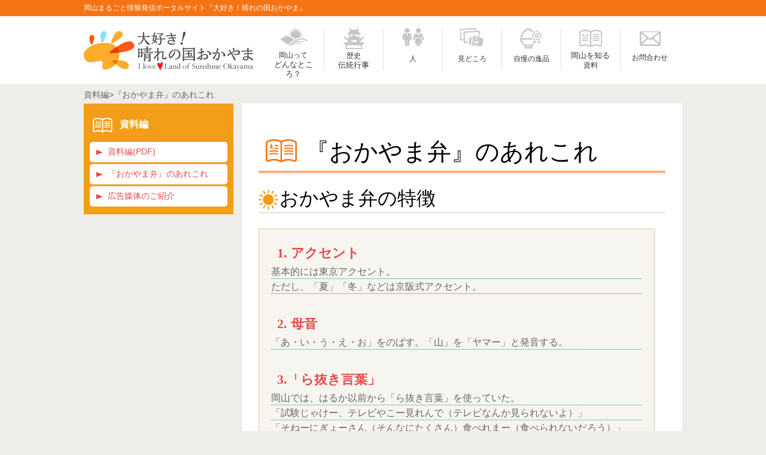

--- FILE ---
content_type: text/html
request_url: https://miryoku-harenokuni-okayama.jp/data/dialect.html
body_size: 4317
content:
<html lang="ja">

<head>
  <meta charset="utf-8">
  <meta name="viewport" content="width=device-width, initial-scale=1.0" />
  <title>大好き！晴れの国おかやま</title>
  <meta name="keywords" content="大好き！晴れの国おかやま, 晴れの国 ポータルサイト, 岡山 ポータルサイト, 岡山, おかやま">
  <meta name="description" content="大好き!晴れの国おかやまのホームページです" />
  <link rel="SHORTCUT ICON" href="../favicon.ico" />
  <link rel="stylesheet" href="../css/meanmenu.css" media="all" />
  <link rel="stylesheet" type="text/css" href="../css/style.css" media="screen,tv" />
  <link rel="stylesheet" type="text/css" href="../css/style.css" media="print" />

  <!-- Google Tag Manager -->
  <script>(function (w, d, s, l, i) {
      w[l] = w[l] || []; w[l].push({
        'gtm.start':
          new Date().getTime(), event: 'gtm.js'
      }); var f = d.getElementsByTagName(s)[0],
        j = d.createElement(s), dl = l != 'dataLayer' ? '&l=' + l : ''; j.async = true; j.src =
          'https://www.googletagmanager.com/gtm.js?id=' + i + dl; f.parentNode.insertBefore(j, f);
    })(window, document, 'script', 'dataLayer', 'GTM-5B3XGQS');</script>
  <!-- End Google Tag Manager -->
  <!-- Global site tag (gtag.js) - Google Analytics -->
  <script async src="https://www.googletagmanager.com/gtag/js?id=UA-46643312-1"></script>
  <script>
    window.dataLayer = window.dataLayer || [];
    function gtag() { dataLayer.push(arguments); }
    gtag('js', new Date());
    gtag('config', 'UA-46643312-1');
  </script>
</head>

<body>
  <!-- Google Tag Manager (noscript) -->
  <noscript><iframe src="https://www.googletagmanager.com/ns.html?id=GTM-5B3XGQS" height="0" width="0"
      style="display:none;visibility:hidden"></iframe></noscript>
  <!-- End Google Tag Manager (noscript) -->
  <div id="header_wp">
    <div class="header_box100">
      <div class="header_box">岡山まるごと情報発信ポータルサイト『大好き！晴れの国おかやま』</div>
    </div>
    <header>
      <nav>
        <div class="drawer">
          <!--- いわゆるロゴ svg を利用------>
          <div id="logo"><img src="../images/logo.png" alt="大好き！晴れの国おかやま" /></div>

          <!-- ハンバーガーメニュー部分-->
          <div class="Toggle">
            <span></span>
            <span></span>
            <span></span>
          </div>
        </div>
        <!-------------- drawer ここまで-->

        <div class="menu">
          <ul>
            <li><a href="../index.html">TOPへ戻る</a></li>
            <li><a href="../summary/index.html">岡山ってどんなところ？</a></li>
            <li><a href="../history/index.html">歴史・伝統行事</a></li>
            <li><a href="../person/index.html">人</a></li>
            <li><a href="../highlight/index.html">見どころ</a></li>
            <li><a href="../vaunt/index.html">自慢の逸品</a></li>
            <li><a href="../data/index.html">資料編</a></li>
            <li><a href="mailto:info@miryoku-harenokuni-okayama.jp">お問い合わせ</a></li>
            <li><a href="../portal/">ポータルサイトTOPへ戻る</a></li>
          </ul>
        </div>
      </nav>
      <h1 id="logo"><a href="../index.html"><img src="../images/logo.png" alt="大好き！晴れの国おかやま" /></a></h1>

      <nav id="fade-in" class="dropmenu">
        <ul>
          <li class="line1"><a href="../summary/index.html">
              岡山って<br />
              <em>どんなところ？</em></a>
            <ul>
              <li><a href="../summary/index.html#s_overview">岡山県の概要</a></li>
              <li><a href="../summary/index.html#s_feature">岡山県の特徴</a></li>
              <li><a href="../summary/index.html#s_symbol">県のシンボル</a></li>
              <li><a href="../summary/index.html#s_index">全国上位の主な指標</a></li>
            </ul>
          </li>

          <li class="line2">
            <div class="2cell"><a href="../history/index.html">歴史<br />
                <em>伝統行事</em></a></div>
            <ul>
              <li><a href="../history/index.html#hs_consists">歴史</a></li>
              <li><a href="../history/index.html#hs_tradition">伝統行事</a></li>
              <li><a href="../history/index.html#hs_treasure">国宝</a></li>
              <li><a href="../history/index.html#hs_heritage">日本遺産</a></li>
            </ul>
          </li>

          <li class="line3"><a href="../person/index.html">人</a>
            <ul>
              <li><a href="../person/index.html#person_index">あっ晴れ岡山人</a>
              <li><a href="../person/index.html#person_more">もっといる！あっ晴れ岡山人</a></li>
            </ul>
          </li>

          <li class="line4"><a href="../highlight/index.html">見どころ</a>
            <ul>
              <li><a href="../highlight/index.html">主な観光スポット</a>
              <li><a href="../highlight/unique.html">ユニークな観光地</a></li>
              <li><a href="../highlight/more.html">もっとある！観光スポット</a></li>
            </ul>
          </li>

          <li class="line5"><a href="../vaunt/index.html">自慢の逸品</a>
            <ul>
              <li><a href="../vaunt/index.html">グルメ</a>
              <li><a href="../vaunt/souvenir.html">特産品・土産</a></li>
            </ul>
          </li>

          <li class="line6"><a href="../data/index.html"><em>岡山を知る</em><br />
              資料</a>
            <ul>
              <li><a href="../data/index.html">資料編</a>
              <li><a href="../data/dialect.html">『おかやま弁』のあれこれ</a></li>
              <li><a href="../data/link.html">広報媒体のご紹介</a>
            </ul>
          </li>

          <li class="line7"><a href="mailto:info@miryoku-harenokuni-okayama.jp">お問合わせ</a></li>
          <li class="sp"><a href="./index.html">TOPへ戻る</a></li>

        </ul>
      </nav>
    </header>
    <!-- header end -->
  </div>
  <!-- header_wp end -->








  <!--   下層ページここから-->
  <div id="data">
    <div class="content_wp">

      <div class="content">
        <div class="breadCrumb">資料編>『おかやま弁』のあれこれ</div>
        <div class="mainContent">
          <h3>『おかやま弁』のあれこれ</h3>

          <section>
            <h4>おかやま弁の特徴</h4>
            <div class="box0tradition">
              <div class="okayamadia">
                <h5>1. アクセント</h5>
                <p>基本的には東京アクセント。<br />
                  ただし、「夏」「冬」などは京阪式アクセント。</p>
              </div>

              <div class="okayamadia">
                <h5>2. 母音</h5>
                <p>「あ・い・う・え・お」をのばす。「山」を「ヤマー」と発音する。</p>
              </div>

              <div class="okayamadia">
                <h5>3.「ら抜き言葉」</h5>
                <p>岡山では、はるか以前から「ら抜き言葉」を使っていた。<br />
                  「試験じゃけー、テレビやこー見れんで（テレビなんか見られないよ）」<br />
                  「そねーにぎょーさん（そんなにたくさん）食べれまー（食べられないだろう）」</p>
              </div>

              <div class="okayamadia">
                <h5>4.「レタス言葉」</h5>
                <p>「書ける」、「読める」、「飲める」という言葉が、<br />

                  岡山弁では「書けれる」、「読めれる」、「飲めれる」となる。</p>
              </div>

              <div class="okayamadia">
                <h5>5. トが抜ける</h5>
                <p>例えば「早く起きようと思った」は、<br />
                  岡山弁では「ハヨーオキヨーオモータ」となる。</p>
              </div>
            </div>
          </section>

          <section>
            <div class="okayamadia2">
              <h4>代表的な「おかやま弁」</h4>
              <p>
                デーレー、ボッケー、モンゲー［すごい］、オエン［だめ］、チバケル［ふざける］、ハシル［傷がピリピリと痛む］、
                エレー［偉いという意味のほか、苦しい、疲れた、変な］、テゴ［手伝い］、ミテル［物が尽きる・なくなる］、イヌル［帰る］、など
              </p>
            </div>

            <img src="../images/kenteihukidasi_2025.png" width="100%" />
            <div class="speace"></div>
            <h6>動画で学ぼう！→ <a href="https://www.youtube.com/watch?v=NdKEHzeaGyk&list=PLE37A4AD8AA54D36B">きっとためになる岡山弁講座</a>
            </h6>
          </section>



        </div> <!-- maincontent end -->

        <div class="subNavi">
          <ul>
            <li>資料編</li>
            <li><a href="index.html">資料編(PDF)</a></li>
            <li><a href="dialect.html">『おかやま弁』のあれこれ</a></li>
            <li><a href="link.html">広告媒体のご紹介</a></li>
          </ul>
        </div>
        <!-- subNavi end -->
      </div>
      <!-- content end -->
    </div>
    <!-- content_wp end -->
  </div>
  <!-- id end -->










  <!--   フッターここから-->
  <footer class="clear">

    <div class="footerbanner">
      <div class="inner">
        <ul class="innerbanner">
          <!-- <li><a href="https://8092-okayama.jp/" target="_blank"><img src="images/banner01.gif" /></a>
              </li>-->
          <li><a href="http://www.miryoku-harenokuni-okayama.jp/momo-ura/" target="_blank"><img
                src="../images/banner02.gif" height="75" /></a></li>
          <li><a href="http://www.pref.okayama.jp/" target="_blank"><img src="../images/banner03.gif" height="75" /></a>
          </li>
          <li><a href="http://www.okayama-ebooks.jp/?page_id=2258" target="_blank"><img
                src="../images/banner04.gif" /></a>
          </li>
          <li><a href="../tatsujin/index.htm" target="_blank"><img src="../images/banner05.gif" height="75" /></a></li>
          <li><a href="http://miryoku-harenokuni-okayama.jp/" target="_blank"><img src="../images/banner06.gif"
                height="75" /></a>
          </li>
          <li><a href="http://miryoku-harenokuni-okayama.jp/portal/" target="_blank"><img src="../images/banner07.gif"
                height="75" /></a>
          </li>
        </ul>
      </div>
    </div>

    <div class="footermap">
      <div class="inner">
        <div class="sitemap">
          <p><a href="../summary/index.html">■岡山ってどんなところ？</a></p>
          <ul class="sitemap1">
            <li><a href="../summary/index.html#s_overview">岡山県の概要</a></li>
            <li><a href="../summary/index.html#s_feature">岡山県の特徴</a></li>
            <li><a href="../summary/index.html#s_symbol">県のシンボル</a></li>
            <li><a href="../summary/index.html#s_index">全国上位の主な指標</a></li>
          </ul>
        </div>

        <div class="sitemap">
          <p><a href="../history/index.html">■歴史・伝統行事</a></p>
          <ul class="sitemap1">
            <li><a href="../history/index.html#hs_consists">歴史</a></li>
            <li><a href="../history/index.html#hs_tradition">伝統行事</a></li>
            <li><a href="../history/index.html#hs_treasure">国宝</a></li>
            <li><a href="../history/index.html#hs_heritage">日本遺産</a></li>

          </ul>
        </div>

        <div class="sitemap">
          <p><a href="../person/index.html">■人</a></p>
          <ul class="sitemap1">
            <li><a href="../person/index.html#person_index">あっ晴れ岡山人</a></li>
            <li><a href="../person/index.html#person_more">もっといる！あっ晴れ岡山人</a></li>
          </ul>
        </div>

        <div class="sitemap">
          <p><a href="../highlight/index.html">■見どころ</a></p>
          <ul class="sitemap1">
            <li><a href="../highlight/index.html">主な観光スポット</a></li>
            <li><a href="../highlight/unique.html">ユニークな観光地</a></li>
            <li><a href="../highlight/more.html">もっとある！観光スポット</a></li>
          </ul>
        </div>

        <div class="sitemap">
          <p><a href="../vaunt/index.html">■自慢の逸品</a></p>
          <ul class="sitemap1">
            <li><a href="../vaunt/index.html">グルメ</a></li>
            <li><a href="../vaunt/souvenir.html">特産品・土産</a></li>
          </ul>
        </div>

        <div class="sitemap">
          <p><a href="../data/index.html">■資料編</a></p>
          <ul class="sitemap1">
            <li><a href="../data/index.html">資料編</a></li>
            <li><a href="../data/dialect.html">『おかやま弁』のあれこれ</a></li>
            <li><a href="../data/link.html">広報媒体のご紹介</a></li>
          </ul>
        </div>

        <div class="sitemap">
          <p><a href="mailto:info@miryoku-harenokuni-okayama.jp">■お問い合わせ</a></p>
          <ul class="sitemap1">
          </ul>
        </div>

      </div>
    </div>


    <div class="inner">
      <div class="credit">
        <p class="copyright">Copyright © <br class="br-sp">2019 大好き！ 晴れの国おかやま <br class="br-sp">All Rights Reserved.
        </p>
      </div>
    </div>
  </footer>
  <!-- footer_wp end -->
  <script>
    (function (i, s, o, g, r, a, m) {
      i['GoogleAnalyticsObject'] = r; i[r] = i[r] || function () {
        (i[r].q = i[r].q || []).push(arguments)
      }, i[r].l = 1 * new Date(); a = s.createElement(o),
        m = s.getElementsByTagName(o)[0]; a.async = 1; a.src = g; m.parentNode.insertBefore(a, m)
    })(window, document, 'script', '//www.google-analytics.com/analytics.js', 'ga');

    ga('create', 'UA-46643312-1', 'miryoku-harenokuni-okayama.jp');
    ga('send', 'pageview');

  </script>
  <script src="https://ajax.googleapis.com/ajax/libs/jquery/3.4.1/jquery.min.js"></script>
  <script>
    $(function () {
      $('.Toggle').click(function () {
        $(this).toggleClass('active');
        $('.menu').toggleClass('open');
      });
    });
  </script>
</body>

</html>

--- FILE ---
content_type: text/css
request_url: https://miryoku-harenokuni-okayama.jp/css/style.css
body_size: 14995
content:
@import "common.css";

#mapCanvas1,
#mapCanvas2,
#mapCanvas3,
#mapCanvas4,
#mapCanvas5 {
	height: 210px;
	width: 210px;
}


body {
	background-color: #EFEDE9;
}

.wht {
	width: 100%;
	display: block;
	background-color: #FFF;
	overflow: hidden;
}

.gray {
	width: 100%;
	display: block;
	background-color: #E8E8E8;
	overflow: hidden;
}

.fotterbanner {
	background-color: #E8E8E8;
	width: 100%;
}

.fottermap {
	background-color: #FFFFFF;
	width: 100%;
}

h4 {
	font-size: 20px;
	font-weight: bold;
	line-height: 20px;
}

h4 em {
	font-size: 16px;
	font-style: normal;
}

.imgRight {
	float: right;
}

.sp {
	display: none;
}

a img {
	border: none;
}

a:hover,
a:active,
a:focus {
	text-decoration: none;
}

a img {
	opacity: 1;
	filter: alpha(opacity=100);
	-ms-filter: "alpha(opacity=100)";
	zoom: 1;
	transition: opacity 0.8s ease;
}

a:hover img,
a:active img,
a:focus img {
	opacity: 0.6;
	filter: alpha(opacity=50);
	-ms-filter: "alpha(opacity=50)";
}

#header_wp {
	width: 100%;
	height: 140px;
	background: #FFF;
}

header {
	width: 1000px;
	height: 90px;
	margin: 0px auto;
	padding: 0px;
	position: relative;
}

.header_box100 {
	background-color: #F57313;
	width: 96%;
	height: 17px;
	padding: 5px 2%;
	color: #FFFFFF;
}

.header_box {
	background-color: #F57313;
	width: 1000px;
	height: 17px;
	font-size: 12px;
	display: block;
	overflow: hidden;
	color: #FFFFFF;
	margin: auto;
	line-height: -moz-block-height;
}

#logo {
	height: 67px;
	width: 252px;
	display: block;
	float: left;
	margin: 25px 0 0;
}

/* ■■■■■■■■■■■*/
nav.dropmenu {
	display: block;
	top: 15px;
	left: 300px;
	position: absolute;
	z-index: 9999;
}

.dropmenu {
	*zoom: 1;
	list-style-type: none;
	margin: 5px auto 30px;
	padding: 0;
}

.dropmenu:before,
.dropmenu:after {
	content: "";
	display: table;
}

.dropmenu:after {
	clear: both;
}

.dropmenu ul {
	background: #fff;
	color: #666;
}

.dropmenu li {
	position: relative;
	width: 87px;
	float: left;
	margin: 0;
	text-align: center;
}

/* メニュー区切り線 */
.dropmenu li.line1+li.line2 {
	border-left: 1px solid #ECDEC8;
	height: 35px;
}

.dropmenu li.line2+li.line3 {
	border-left: 1px solid #ECDEC8;
	height: 35px;
}

.dropmenu li.line3+li.line4 {
	border-left: 1px solid #ECDEC8;
	height: 35px;
}

.dropmenu li.line4+li.line5 {
	border-left: 1px solid #ECDEC8;
	height: 35px;
}

.dropmenu li.line5+li.line6 {
	border-left: 1px solid #ECDEC8;
	height: 35px;
}

.dropmenu li.line6+li.line7 {
	border-left: 1px solid #ECDEC8;
	height: 35px;
}


.dropmenu li.line {
	padding: 0 6px 0 5px;
	text-align: center;
	background-image: url(../images/line.gif);
	background-repeat: no-repeat;
	background-position: right top;
	display: table-cell;
	vertical-align: middle;
}

.dropmenu li.line1 {
	padding: 35px 6px 0 5px;
	text-align: center;
	background-size: 50px;
	background-image: url(../images/menuicon1.png);
	background-repeat: no-repeat;
	background-position: center top;
	display: table-cell;
	vertical-align: middle;
	width: 90px;
}

.dropmenu li.line2 {
	padding: 36px 6px 0 5px;
	text-align: center;
	background-image: url(../images/menuicon2.png);
	background-repeat: no-repeat;
	background-position: center top;
	background-size: 35px;
	display: table-cell;
	vertical-align: middle;
}

.dropmenu li.line3 {
	padding: 36px 6px 0 5px;
	text-align: center;
	background-image: url(../images/menuicon3.png);
	background-repeat: no-repeat;
	background-position: center top;
	background-size: 35px auto;

}

.dropmenu li.line4 {
	padding: 36px 6px 0 5px;
	text-align: center;
	background-image: url(../images/menuicon4.png);
	background-repeat: no-repeat;
	background-position: center top;
	background-size: 40px;
}

.dropmenu li.line5 {
	padding: 36px 6px 0 5px;
	text-align: center;
	background-image: url(../images/menuicon5.png);
	background-repeat: no-repeat;
	background-position: center top;
	background-size: 38px;
}

.dropmenu li.line6 {
	padding: 36px 6px 0 5px;
	text-align: center;
	background-image: url(../images/menuicon6.png);
	background-repeat: no-repeat;
	background-position: center top;
	background-size: 38px;
}

.dropmenu li.line7 {
	padding: 34px 6px 0 5px;
	text-align: center;
	background-image: url(../images/menuicon7.png);
	background-repeat: no-repeat;
	background-position: center top;
	background-size: 35px;
}



.dropmenu li a {
	display: table-cell;
	width: 130px;
	height: 30px;
	vertical-align: middle;
	margin: 0;
	padding: 2px 0;
	background: #fff;
	color: #333;
	font-size: 12px;
	line-height: 16px;
	text-decoration: none;
	border-radius: 6px;
	/* CSS3草案 */
	-webkit-border-radius: 6px;
	/* Safari,Google Chrome用 */
	-moz-border-radius: 6px;
	/* Firefox用 */
}

.dropmenu li ul {
	list-style: none;
	z-index: 9999;
	top: 100%;
	left: 0;
	margin: 0;
	padding: 0;
}

.dropmenu li em {
	font-size: 0.8rem;
}

.dropmenu .cell2 {
	display: table-cell;
	/*height: 74px;*/
	vertical-align: middle;
}

.dropmenu li ul li {
	width: 250px;
}

.dropmenu li ul li:nth-child(1) {
	margin: 22px 0 0;
}

/* 子メニュー*/
.dropmenu li ul li a {
	padding: 8px 8px;
	border-top: 1px solid #fff;
	color: #7C5C43;
	text-align: left;
	border-radius: 0px;
	/* CSS3草案 */
	-webkit-border-radius: 0px;
	/* Safari,Google Chrome用 */
	-moz-border-radius: 0px;
	/* Firefox用 */
	background-color: #EAE6D9;
}

/* 選択時の親メニュー
.dropmenu li:hover>a {}*/

.dropmenu ul li ul li a:hover {
	color: #fff;
	background-color: #f57313;
}

/* ■■■■■*/
#fade-in li ul {
	visibility: hidden;
	opacity: 0;
	transition: 0s;
}

#fade-in li:hover ul {
	visibility: visible;
	opacity: 1;
}

#fade-in li ul li a {
	visibility: hidden;
	opacity: 0;
	transition: .5s;
	width: 200px;
}

#fade-in li:hover ul li a {
	visibility: visible;
	opacity: 1;
}

/* ■■■■■■■■■■■*/
#visual_wp {
	width: 100%;
	height: 564px;
}

.visual {
	display: block;
	width: 1000px;
	margin: 0 auto;
	overflow: hidden;
}

.content_wp {
	width: 100%;
	display: block;
	overflow: hidden;
}

.content {
	width: 1000px;
	margin: 0 auto 60px;
	padding: 0px;
	display: block;
	overflow: hidden;
}

#top .content {
	width: 1000px;
	margin: 70px auto;
	padding: 0px;
	display: block;
	overflow: hidden;
}

#top .content h3 {
	margin: 0 0 50px;
	text-align: center;
	height: 50px;
}

#top .content h3 img {
	vertical-align: text-bottom;
}

#top .content h3 em {
	font-size: 18px;
	font-style: normal;
	line-height: 18px;
	font-weight: normal;
	color: #f46a13;
	padding: 0 0 0 20px;
}



.content-wp.clr {
	width: 100%;
	display: block;
	background-color: #E6E1CE;
	overflow: hidden;
}

.content-wp.clr .content {
	width: 960px;
	margin: 50px auto;
	padding: 0px;
	display: block;
	overflow: hidden;
}

.content .main {
	width: 573px;
	margin: 60px 0px 60px 52px;
	padding: 0px;
	display: block;
	float: left;
}

.content .main p {
	width: 573px;
	display: block;
	float: left;
}

.content .sub {
	width: 228px;
	margin: 60px 52px 60px 0px;
	padding: 0px;
	display: block;
	float: right;
	overflow: hidden;
}

ul.support {
	margin: 0px auto;
	display: block;
	width: 860px;
}

ul.support li img {
	width: 100%;
}

ul.support li {
	width: 160px;
	margin: 0 15px 0 0;
	display: block;
	float: left;
	text-align: center;
}

ul.support li:nth-child(5) {
	margin: 0;
}

ul.support li h4 {
	height: 74px;
}

ul.support li h4 .line1 {
	line-height: 74px;
	vertical-align: middle;
}

.support li div {
	height: 74px;
	text-align: center;
}

.support li div span {
	display: block;
	margin-top: 20px;
	height: 74px;
	text-align: center;
}

ul.support li p {
	text-align: left;
}


#news {
	width: 450px;
	height: 265px;
	overflow: hidden;
	margin: 0 15px;
	padding: 0px;
	display: block;
	float: left;
	background-color: #fff;
}

#news .title {
	width: 430px;
	height: 40px;
	line-height: 40px;
	font-size: 18px;
	font-weight: bold;
	letter-spacing: 0.2em;
	margin: 0 0 7px;
	padding-left: 20px;
	display: block;
	float: left;
	background-color: #ff8042;
	color: #FFF;
}

#news .title h4 {
	line-height: 40px;
	font-size: 18px;
	font-weight: bold;
	letter-spacing: 0.2em;
	display: block;
	float: left;
	color: #FFF;
}

#news .title a span.list {
	width: 70px;
	height: 24px;
	color: #FFF;
	font-size: 14px;
	font-weight: normal;
	line-height: 24px;
	letter-spacing: 0.2em;
	text-decoration: none;
	border: 1px solid #fff;
	overflow: hidden;
	margin: 8px 10px;
	padding-left: 35px;
	display: inline;
	float: right;
	background-color: #ff8042;
	background-image: url(../images/iconNext.png);
	background-repeat: no-repeat;
	background-position: 20px;
}

#news .iconNews {
	float: left;
	display: block;
	background-image: url(../images/iconNews01.gif);
	background-repeat: no-repeat;
	background-position: left 28px;
}

#news .iconNews .day {
	margin: 0px 7px 0 0;
	float: left;
	display: block;
	width: 90px;
	font-size: 14px;
}

#news .iconNews p {
	float: left;
	display: block;
	width: 318px;
	line-height: 22px;
}

#news li {
	border-bottom: 1px solid #666;
	margin-bottom: -1px;
	overflow: hidden;
	padding: 5px 0;
	margin: 0 0 0 10px;
}

#event {
	width: 450px;
	height: 265px;
	margin: 0 10px;
	padding: 0px;
	display: block;
	float: left;
	position: relative;
}

#event img {
	width: 450px;
	height: 265px;
	margin: 0px;
	padding: 0px;
	display: block;
	position: absolute;
	z-index: 9;
}

#event .title {
	width: 430px;
	height: 48px;
	margin: 197px 0 0;
	padding: 10px;
	display: block;
	float: left;
	position: absolute;
	z-index: 999;
	color: #FFF;
	background-color: rgba(0, 0, 0, 0.45);
}

#event .title h4 {
	width: 120px;
	height: 48px;
	font-size: 18px;
	font-weight: bold;
	color: #FFF;
	float: left;
	border-right: 1px solid #fff;
	margin-right: -1px;
	overflow: hidden;
}

#event .title p {
	width: 300px;
	font-size: 14px;
	line-height: 17px;
	color: #FFF;
	float: left;
	margin: 0 0 0 10px;
}

#event .detail a {
	width: 70px;
	height: 24px;
	color: #FFF;
	font-size: 14px;
	font-weight: normal;
	line-height: 24px;
	letter-spacing: 0.2em;
	text-decoration: none;
	border: 1px solid #fff;
	overflow: hidden;
	margin: 8px 10px 0 330px;
	padding-left: 35px;
	display: inline;
	background-color: rgba(0, 0, 0, 0.45);
	background-image: url(../images/iconNext.png);
	background-repeat: no-repeat;
	background-position: 20px;
	z-index: 999;
	position: absolute;
}


/* ■■■■■■■■■■■■■■■■■ */
#top .useful {
	overflow: hidden;
}

#top .useful .box {
	width: 286px;
	margin: 0px 20px;
	padding: 0px;
	display: block;
	text-align: center;
	float: left;
}

#top .useful h4 {
	font-family: "ＭＳ Ｐ明朝", "MS PMincho", "ヒラギノ明朝 Pro W3", "Hiragino Mincho Pro", serif;
	font-size: 18px;
	margin: 0px 0px 20px;
	padding: 0px;
	text-align: left;
	display: block;
}

#top .topimgdetail {
	text-align: left;
	float: left;
}

#top .useful .box img {
	margin: 0px auto 10px;
	padding: 0px;
	display: block;
}

#top .useful p {
	margin: 0px;
	padding: 0px;
	text-align: left;
	display: block;
}


/* ■■■■■■■■■■■■■■■■■ */
.contact a {
	width: 630px;
	margin: 0px auto;
	padding: 10px;
	text-align: center;
	display: block;
	background-color: #F56B14;
	color: #FFF;
	font-size: 16px;
	font-weight: bold;
	line-height: 22px;
	text-decoration: none;
}


/* ■■■■■■■■■■■■■■■■■ */
footer {
	width: 100%;
	background: #f57313;
	overflow: hidden;
	display: block;
	margin-top: 100px;
}

footer .inner {
	width: 1000px;
	margin: 0px auto;
	padding: 0px;
	display: block;
	font-size: 14px;
	font-style: normal;
	line-height: 20px;
	font-weight: normal;
	overflow: hidden;
}

footer .innerbanner {
	margin-top: 5px;
}

footer .innerbanner li {
	margin: 5px;
	display: block;
	overflow: hidden;
	float: left;
}

.footerNavi {
	padding: 20px 0 20px;
	border-bottom: 1px solid #fff;
	overflow: hidden;
}

.footerbanner {
	width: 100%;
	height: 200px;
	background-color: #eee;
	padding: 20px 0 20px;
	border-bottom: 1px solid #fff;
	overflow: hidden;
	display: block;
}

.footermap {
	width: 100%;
	min-height: 250px;
	background-color: #FFFFFF;
	padding: 20px 0 20px;
	border-bottom: 1px solid #fff;
	overflow: hidden;
	color: #000000;
}

.footermap .sitemap {
	margin: 10px 10px 10px 0;
	display: block;
	overflow: hidden;
	float: left;
	width: 190px;
	height: 130px;
	font-size: 12px;
	color: #000000;
}

.footermap .sitemap1 {
	list-style-position: outside;
	list-style-type: square;
	padding-left: 20px;
	font-size: 10px;
	color: #000000;
}

.footermap .sitemap a {
	color: #000000;
}

.footermap .sitemap1 a {
	color: #000000;
}

.footerNavi ul li {
	margin: 0 25px 0 0;
	display: inline;
	overflow: hidden;
}

footer .credit {
	padding: 20px 0 20px;
	margin: 0;
	display: block;
	overflow: hidden;
	text-align: center;
	color: #FFFFFF;
}

footer .credit img {
	margin: 0 25px 0 0;
	display: block;
	float: left;
}

.copyright {
	margin-bottom: 45px;
}

footer a {
	color: #000;
	text-decoration: none;
}

footer a:link {
	color: #000;
	text-decoration: none;
}

footer a:visited {
	color: #FFFFFF;
	text-decoration: underline;
}

footer a:hover {
	color: #A7BFD1;
	text-decoration: underline;
}




/* ■■■■■■■■■■■■■■■■■ */
.contentHeader-wp {
	margin: 0;
	padding: 0;
	height: 250px;
	display: block;
	overflow: hidden;
	background-color: #004B7D;
}

.contentHeader {
	margin: 0px 0px 3px 0px;
	padding: 0px;
	height: 200px;
	background-color: #999;
}

.breadCrumb {
	display: block;
	font-size: 14px;
	margin: 10px 0 5px;
	text-align: left;
	width: 950px;
	z-index: 1000;
}

.mainContent {
	width: 680px;
	float: right;
	text-align: left;
	display: block;
	overflow: hidden;
	background-color: #fff;
	padding: 45px 28px 0px;
}

/* はれ▼ヘッドライン一覧 */
.mainContent h3 {
	font-family: "ＭＳ Ｐ明朝", "MS PMincho", "ヒラギノ明朝 Pro W3", "Hiragino Mincho Pro", serif;
	text-align: left;
	display: block;
	padding: 20px 0 15px 78px;
	font-size: 40px;
	line-height: 32px;
	font-weight: normal;
	color: #000;
	margin-bottom: 18px;
	border-bottom-width: 4px;
	border-bottom-style: solid;
	border-bottom-color: #FFAC80;
	background-image: url(../images/hlicon01.png);
	background-repeat: no-repeat;
	background-position: left;
	background-size: 76px;
}

#summry .mainContent h3 {
	background-image: url(../images/hlicon01.png);
	background-position: left;
	background-size: 76px;
}

#history .mainContent h3 {
	background-image: url(../images/hlicon02.png);
	background-position: 10px;
	background-size: 50px;
}

#person .mainContent h3 {
	background-image: url(../images/hlicon03.png);
	background-position: 14px;
	background-size: 52px;
}

#highlight .mainContent h3 {
	background-image: url(../images/hlicon04.png);
	background-position: 8px;
	background-size: 64px;
}

#hlmore .mainContent h3,
#hlmore .mainContent h3,
#hlunique .mainContent h3 {
	background-image: url(../images/hlicon04.png);
	background-position: 8px;
	background-size: 64px;
}

#vaunt .mainContent h3 {
	background-image: url(../images/hlicon05.png);
	background-position: 16px;
	background-size: 54px;
}

#datapdf .mainContent h3,
#data .mainContent h3 {
	background-image: url(../images/hlicon06.png);
	background-position: 12px;
	background-size: 52px;
}


.mainContent h4 {
	font-family: "ＭＳ Ｐ明朝", "MS PMincho", "ヒラギノ明朝 Pro W3", "Hiragino Mincho Pro", serif;
	text-align: left;
	display: block;
	padding: 0 0 0 35px;
	font-size: 32px;
	line-height: 48px;
	font-weight: normal;
	color: #000;
	margin-bottom: 26px;
	overflow: hidden;
	border-bottom-width: 1px;
	border-bottom-style: solid;
	border-bottom-color: #ccc;
	background-image: url(../images/hlicon.png);
	background-repeat: no-repeat;
	background-position: left 10px;
}

.mainContent h5 {
	font-family: "ＭＳ Ｐ明朝", "MS PMincho", "ヒラギノ明朝 Pro W3", "Hiragino Mincho Pro", serif;
	text-align: left;
	display: block;
	padding: 0;
	font-size: 22px;
	line-height: 20px;
	font-weight: bold;
	color: #E64A4B;
	margin-bottom: 28px;
	overflow: hidden;
	padding-left: 10px;
}

.mainContent h6 {
	font-family: "ＭＳ Ｐ明朝", "MS PMincho", "ヒラギノ明朝 Pro W3", "Hiragino Mincho Pro", serif;
	text-align: left;
	display: block;
	padding: 0;
	font-size: 18px;
	line-height: 20px;
	font-weight: bold;
	color: #ff8042;
	margin-bottom: 16px;
	overflow: hidden;
	padding-left: 10px;
}

section {
	width: 680px;
	overflow: hidden;
	margin-bottom: 60px;
}


section p {
	margin: 0;
	padding: 0;
	display: block;
}

ul.consultation {
	margin: 26px 0;
	padding: 0;
	display: block;
}

.consultation li em {
	color: #ff8042;
	font-weight: bold;

}



/* サブナビ */
.subNavi {
	width: 230px;
	padding: 10px;
	float: left;
	display: block;
	overflow: hidden;
	background-color: #F29E19;
}

.subNavi li a {
	background-image: url("../images/sabnavi01.png");
	background-position: 10px;
	background-repeat: no-repeat;
	width: 200px;
	padding: 8px 0 8px 30px;
	margin: 3px 0;
	color: #E64A4B;
	background-color: #FFF;
	cursor: pointer;
	font-style: bold;
	text-decoration: none;
	overflow: hidden;
	display: block;
	border-radius: 5px;
	font-size: 14px;
}

.subNavi li a:hover {
	background-color: #92E1FC;
	color: #FFFFFF;
}

.subNavi li:nth-child(1) {
	background-image: url("../images/sabnavi02.png");
	background-position: 5px;
	background-repeat: no-repeat;
	background-color: #F29E19;
	padding: 15px 0 15px 50px;
	width: 180px;
	color: #FFF;
	font-weight: bold;
	font-size: 16px;
}

/* はれ▼サブナビのカテゴリアイコン */
#summry .subNavi li:nth-child(1) {
	background-image: url("../images/sabnavi02.png");
	background-position: 5px;
}

#history .subNavi li:nth-child(1) {
	background-image: url("../images/sabnavi03.png");
	background-position: 10px;
}

#person .subNavi li:nth-child(1) {
	background-image: url("../images/sabnavi04.png");
	background-position: 10px;
}

#highlight .subNavi li:nth-child(1),
#hlmore .subNavi li:nth-child(1),
#hlunique .subNavi li:nth-child(1) {
	background-image: url("../images/sabnavi05.png");
	background-position: 10px;
}


#vaunt .subNavi li:nth-child(1) {
	background-image: url("../images/sabnavi06.png");
	background-position: 10px;
	background-size: 28px;
}

#datapdf .subNavi li:nth-child(1),
#data .subNavi li:nth-child(1) {
	background-image: url("../images/sabnavi07.png");
	background-position: 5px;
}

.subNavi li:nth-child(1) em {
	font-size: 14px;
	font-weight: bold;
}


h6 {
	font-size: 18px;
	font-weight: bold;
}



/* メンバー紹介のメッセージボックス */
#member .box {
	width: 656px;
	background-color: #E8F4D9;
	border: 4px solid #8CC63F;
	margin-top: 10px;
}

#member .box h6 {
	font-size: 16px;
	font-weight: bold;
	margin: 24px 0 0 26px;
	line-height: 26px;
}

#member .box p {
	font-size: 14px;
	margin: 0 24px 26px;
}

/* メンバー担当、電話枠 */
.w_50p {
	width: 48%;
	float: left;
}


/* メンバー担当、電話枠が長いときの電話枠 */
.w_70p {
	width: 70%;
	float: left;
}


/* メンバー担当、電話枠が長いときの電話枠 */
.w_30p {
	width: 30%;
	float: left;
}



/* メンバー紹介ページ表 */
#member th {
	font-weight: normal;
	font-size: 14px;
}

#member td {
	font-weight: normal;
}



/* がんばる補助金の囲み枠 赤 */
#fight .boxRed {
	width: 656px;
	background-color: #FFEADF;
	border: 4px solid #FF8042;
	margin-top: 10px;
}

#fight .boxRed p {
	font-size: 14px;
	margin: 22px 24px;
	text-align: center;
}

.w_12p {
	width: 12%;
	float: left;
}

.w_88p {
	width: 88%;
	float: left;
}


/* がんばる補助金ページアイコンリスト */
#member .mainContent ul {
	width: 100%;
	overflow: hidden;
	display: block;
	font-size: 12px;
	margin-bottom: 20px;
}


#member .icons li {
	float: left;
	width: 322px;
	margin: 10px 10px 0 0;
}

#member .icons li:nth-child(2n) {
	margin-right: 0;
}


#member .icons li em {
	width: 270px;
	float: right;
	height: 100px;
	vertical-align: middle;

}


/* がんばる補助金ページ図表 */

.table.fixed table {
	table-layout: fixed;
}

.table table .title td {
	color: #4D4D4D;
	padding: 15px 0;
	text-align: center;
}

.table table td {
	padding: 0.8em;
	text-align: center;
	font-size: 16px;
}

.table table {
	border-collapse: separate;
	border-spacing: 3px;
	width: 100%;
}

table {
	border-collapse: collapse;
	border-spacing: 0;
	width: 100%;
}

.w55p {
	width: 53%;
	display: table-cell;
	text-align: center;
}

.w15p {
	width: 15%;
	display: table-cell;
}

th {
	width: 32%;
}

td em {
	color: #F03;
}

td strong {
	font-size: 16px;
}

th span {
	font-size: 14px;
}

.title td,
.title th {
	font-weight: bold;
}

/* リスト交互に色変え */
tr:nth-child(2n+1) {
	background: #F4F0EB;
}

tr:nth-child(2n) {
	background: #FFFDF9;
}

#fight .table table td:nth-child(2) {
	text-align: center;
}

#fight .table table td:nth-child(2n) {
	text-align: left;
}

td,
th {
	padding: 0;
}


/* がんばる補助金ページボタン */
#fight ul.support {
	width: 100%;
	margin: 20px 0px 0;
	overflow: hidden;
	display: block;
	text-align: center;
}

#fight .box:nth-child(3n) {
	margin-right: 0;
}

#fight ul.support li {
	display: block;
	float: left;
	margin: 0 2px 10px 0;
	text-align: center;
	width: 130px;
}

#fight .support li:nth-child(5n) {
	margin-right: 0;
}

#fight .support li div {
	height: 60px;
	width: 120px;
}

#fight ul.support li h5 {
	margin: 10px 0 0;
	text-align: center;
}

#fight ul.support li h5 em {
	font-size: 0.8rem;
}

#fight ul.support li img {
	cursor: pointer;
}


#fight h6 {
	vertical-align: middle;
}

#fight h6 img {
	vertical-align: middle;
	margin-right: 5px;

}

#fight .caution {
	background-image: url(../images/iconCaution.png);
	background-position: left;
	background-repeat: no-repeat;
	padding-left: 23px;

}

/* メールフォーム枠 */
.form_tbl_outer {
	background: #fff none repeat scroll 0 0;
	margin: 16px 0;
}

.contact_form_outer {
	font-size: 16px;
}

input[name="name"],
input[name="kana"] {
	width: 200px;
}

input[name="email"] {
	width: 80%;
}

textarea[name="content"] {
	width: 90%;
}

input[name="adress"] {
	width: 90%;
}


input[type="submit"] {
	property: value;
}

/* ボタン */
.btn_to_submit_back {
	color: #7DB132;
	padding-top: 10px;
	text-align: center;
	margin: 0 auto 50px;
}

button,
input,
optgroup,
select,
textarea {
	color: inherit;
	font: inherit;
	margin: 0;
	padding: 0.2em;
}

.submit {
	border: 2px solid #DDD;
	background: #FFFFFF;
	border: 1px solid #7DB132;
	padding: 8px 18px;
	cursor: pointer;

}

/* 入力フォーム */

th {
	text-align: left;
	padding-left: 10px;
}

.form_tbl th {
	font-weight: normal;
	vertical-align: top;
	width: 240px;
}

.form_tbl th,
.form_tbl td {
	padding: 10px 0;
}

.form_tbl_outer textarea {
	min-height: 180px;
}

input,
button,
select,
textarea {
	line-height: inherit;
	margin: 0;
}

textarea {
	overflow: auto;
}


#contact .caution {
	font-size: 12px;
	font-weight: normal;
}


/* 画像3つ並べ */
/*
#useful .box{
	width:210px;
	float:left;
	display:block;
	overflow:hidden;
	border:none;
	background-color:white;
	margin: 0 17px 16px 0;
}

#useful .box:nth-child(3n){
	margin-right:0;
}

#useful .title{
	width:210px;
	font-size:14px;
	line-height:20px;
	margin: 5px 0 0 50px;
	text-align:left;
}

#useful .mainContent h5 {
    margin: 40px 0 5px -10px;
}
*/

/* はれ▼歴史・伝統行事ページ、画像3つ並べ */
.box0tradition {
	display: block;
	overflow: hidden;
	margin-bottom: 20px;
}

.boxtradition {
	width: 210px;
	float: left;
	display: block;
	overflow: hidden;
	border: none;
	background-color: white;
	margin: 0 17px 30px 0;
}

.imgtradition {
	background-color: #ECFFFF;
	width: 210px;
	display: table-cell;
	text-align: center;
	vertical-align: middle;
	line-height: 130px;
}

.boxtradition:nth-child(3n) {
	margin-right: 0;
}

.boxtradition h6 {
	font-family: "ＭＳ Ｐ明朝", "MS PMincho", "ヒラギノ明朝 Pro W3", "Hiragino Mincho Pro", serif;
	text-align: left;
	display: block;
	overflow: hidden;
	margin: 10px 0 10px;
	padding: 0;
	font-size: 20px;
}

.boxtradition h6 em {
	font-family: "ヒラギノ角ゴ Pro W3", "Hiragino Kaku Gothic Pro", "メイリオ", Meiryo, Osaka, "ＭＳ Ｐゴシック", "MS PGothic", sans-serif;
	font-size: 12px;
	text-align: left;
	display: block;
	overflow: hidden;
	padding: 0;
}


/* リンクリスト */

#data section ul li {
	padding: 6px 0;
	border-bottom-width: 1px;
	border-bottom-style: dotted;
	border-bottom-color: #C7B299;
	margin-bottom: -1px;
	line-height: 22px;
	overflow: hidden;
	display: block;
}

#data section ul li em {
	float: right;
	width: 350px;
	overflow: hidden;
	display: block;
	line-height: 22px;
	font-style: normal;
}


/* お役立ちページ図表 */
#useful td {
	float: left;
}

#useful th {
	font-weight: normal;
	width: 120px;
}

#useful .title td {
	font-weight: normal;
	padding: 0.8em;
}


/* イベントスケジュール図表 */

#schedule section li {
	line-height: 22px;
	margin-bottom: -1px;
	overflow: hidden;
	padding: 10px 0;
}

#schedule section li strong {
	float: left;
	width: 100px;
}

#schedule section li span {
	float: right;
	text-align: left;
	width: 564px;
}


/* イベント詳細リストの申込み---------------- */

.information02 li {
	line-height: 22px;
	margin-bottom: -1px;
	overflow: hidden;
	padding: 10px 0;
	height: 64px;
	vertical-align: middle;
}

.information02 li em {
	font-size: 14px;
}


/* イベント詳細連絡アイコン------------------ */
.information02 .icondenshi {
	background-image: url(../images/iconDenshi.png);
	background-repeat: no-repeat;
	background-position: left center;
	padding-left: 64px;
	height: 64px;
	layout-grid-line: 64px;
	overflow: hidden;
	vertical-align: middle;
	display: block;
}

.information02 .iconfax {
	background-image: url(../images/iconFax.png);
	background-repeat: no-repeat;
	background-position: left center;
	padding-left: 64px;
	height: 64px;
	layout-grid-line: 64px;
	overflow: hidden;
	vertical-align: middle;
	display: block;
}

.information02 .iconphone {
	background-image: url(../images/iconPhone.png);
	background-repeat: no-repeat;
	background-position: left center;
	padding-left: 64px;
	height: 64px;
	layout-grid-line: 64px;
	overflow: hidden;
	vertical-align: middle;
	display: block;
}

.information02 .iconmail {
	background-image: url(../images/iconMail.png);
	background-repeat: no-repeat;
	background-position: 0 12px;
	padding-left: 64px;
	display: block;
	overflow: hidden;
	vertical-align: middle;
	height: 64px;
}


/* アイコンメール3行の場合のボックス */
.information02 .iconmail3 {
	background-image: url(../images/iconMail.png);
	background-repeat: no-repeat;
	background-position: 0 12px;
	padding-left: 64px;
	display: block;
	overflow: hidden;
	vertical-align: middle;
	height: 96px;
}


.information02 li strong {
	display: table-cell;
	overflow: hidden;
	float: left;
	margin-left: 10px;
	width: 120px;
	height: 64px;
	line-height: 64px;
	text-align: center;
}

/* 説明文 */
.information02 li span {
	display: table-cell;
	float: right;
	text-align: left;
	width: 410px;
	height: 64px;
	line-height: 64px;
}

/* 電子申請の説明文 */
.information02 li .lines2com {
	display: table-cell;
	overflow: hidden;
	float: left;
	margin-left: 20px;
	width: 400px;
	height: 64px;
	line-height: 32px;
}

/* お申込み---説明文が2行のとき */
.information02 li .lines2 {
	display: table-cell;
	float: right;
	text-align: left;
	width: 410px;
	height: 64px;
	line-height: 32px;
	margin-left: 20px;
}

/* お申込み---説明文が3行のとき */
.information02 li .lines3 {
	display: table-cell;
	float: right;
	text-align: left;
	width: 410px;
	height: 96px;
	line-height: 32px;
	margin-left: 20px;
}

/* お申込み---団体名が2行のとき */
.information02 li .lines2d {
	font-weight: bold;
	display: table-cell;
	overflow: hidden;
	float: left;
	margin-left: 10px;
	width: 120px;
	height: 64px;
	line-height: 32px;
}


/* メンバー主催イベントページの団体名が2行のとき */
.information02 li .lines2dm {
	font-weight: bold;
	display: table-cell;
	overflow: hidden;
	float: left;
	margin-left: 10px;
	width: 150px;
	height: 64px;
	line-height: 32px;
}


/* メンバー主催イベントページお問合せ団体名 */
.entry_c {
	font-weight: bold;
	margin-bottom: 5px;
}



/* 過去のイベント画像 */
#pastevent .imgRight {
	float: right;
	margin: 5px 0 5px 10px;
}


/* 過去のイベントリスト */

#pastevent li {
	line-height: 25px;
}


/* イベント状況枠 */
.infobox {
	width: 656px;
	background-color: #FFEFD7;
	border: 4px solid #FF8000;
	margin: 10px 0;
}


.infobox h6 {
	font-size: 20px;
	color: #FF3300;
	font-weight: bold;
	margin: 10px 0;
	text-align: center;
}

.infobox p {
	font-size: 14px;
	margin: 0 24px 26px;
}


/* イベント詳細強調文 */
.entry em {
	color: #FF3333;
}

.teachers {
	font-size: 14px;
}

.teachers strong {
	font-size: 16px;
	font-weight: bold;
	background: linear-gradient(transparent 40%, #FF0 40%);
}

/* 講師紹介の2人目のとき */
.teachers02 {
	margin-top: 30px;
	font-size: 14px;
}

.teachers02 strong {
	font-size: 16px;
	font-weight: bold;
	background: linear-gradient(transparent 40%, #FF0 40%);
}


/* イベント詳細プログラム */
.timeprogram li {
	line-height: 22px;
	margin-bottom: -1px;
	overflow: hidden;
	padding: 10px 0;
	width: 644px;
}

.timeprogram li strong {
	float: left;
	width: 130px;
}

.timeprogram li span {
	float: left;
	text-align: left;
	width: 464px;
}

.timeprogram li em {
	font-weight: bold;
}

li.program1 {
	background-color: #FFF4D7;
	padding: 10px;
	margin-bottom: 10px;
}

li.program2 {
	background-color: #FFFFDF;
	padding: 10px;
	margin-bottom: 10px;
}

li.program3 {
	background-color: #EFFDE1;
	padding: 10px;
	margin-bottom: 10px;
}

li.program4 {
	background-color: #E4F8EE;
	padding: 10px;
}


/* 起業塾のイベントプログラム */
#eventlecture .timeprogram li strong {
	float: left;
	width: 80px;
}

#eventlecture .timeprogram li span {
	float: left;
	text-align: left;
	width: 560px;
}


/* 利用者の声　タイトルヘッドライン4 */
#uservoice h4 {
	background-image: none;
	padding-left: 0;
}


/* 利用者の声　左側 */

.leftbox {
	float: left;
	width: 240px;
	margin-right: 20px;
}


/* 利用者の声　右側 */

.rightbox {
	float: left;
	text-align: left;
	width: 404px;
}


/* 利用者の声　写真 */
.imguser {
	width: 240px;
}


/* 利用者の声　紹介 */
.user {
	margin-top: 20px;
	font-size: 14px;
}

.user em {
	font-weight: bold;
}


/* お知らせ詳細　日時リスト */
#infodetail .infolist {
	margin: 20px 0;
}

#infodetail .infolist strong {
	float: left;
	width: 100px;

}

#infodetail .information span {
	float: left;
	text-align: left;
	width: 564px;
}


/* Q&Aページ　一覧リスト */

.qa {
	margin-bottom: 20px;
}


/* 起業塾リスト */

.curriculum li {
	line-height: 22px;
	margin-bottom: -1px;
	overflow: hidden;
	padding: 10px 0;
}

.curriculum li strong {
	float: left;
	width: 60px;
}

.curriculum li span {
	float: left;
	text-align: left;
	width: 604px;
}

.curriculum em {
	color: #EC7406;
}

/* 20160214 C2ページ　*/
dl.information {
	display: block;
	overflow: hidden;
	background-color: #006633;
	border: 3px solid #693;
	padding: 10px 15px;
	color: #fff;
	margin-top: 10px;
}

dt {
	width: 70px;
	display: table-cell;
	float: left;
}

dd {
	display: table-cell;
}

.box {
	width: 100%;
	overflow: hidden;
	display: block;
	margin: 15px 0 0;
}

/* はれ▼歴史・伝統ページ年表 */
.boxRight1 {
	float: right;
	padding-left: 20px;
	border-left: 12px solid #FEFACC;
	width: 493px;
}

.boxRight2 {
	float: right;
	padding-left: 20px;
	border-left: 12px solid #FEEDCC;
	width: 493px;
}

.boxRight3 {
	float: right;
	padding-left: 20px;
	border-left: 12px solid #FFDED1;
	width: 493px;
}

.boxRight4 {
	float: right;
	padding-left: 20px;
	border-left: 12px solid #FFDDE9;
	width: 493px;
}

.boxRight5 {
	float: right;
	padding-left: 20px;
	border-left: 12px solid #FFD1E5;
	width: 493px;
}

.boxRight6 {
	float: right;
	padding-left: 20px;
	border-left: 12px solid #F5CEF6;
	width: 493px;
}

.boxRight7 {
	float: right;
	padding-left: 20px;
	border-left: 12px solid #E7DBF9;
	width: 493px;
}

.boxRight8 {
	float: right;
	padding-left: 20px;
	border-left: 12px solid #CCF1FA;
	width: 493px;
}

.boxRight9 {
	float: right;
	padding-left: 20px;
	border-left: 12px solid #FFD1DE;
	width: 493px;
}

.boxRight10 {
	float: right;
	padding-left: 20px;
	border-left: 12px solid #CCEDEA;
	width: 493px;
}

.boxRight11 {
	float: right;
	padding-left: 20px;
	border-left: 12px solid #E0F2D5;
	width: 493px;
}

.boxRight12 {
	float: right;
	padding-left: 20px;
	border-left: 12px solid #F6F8CC;
	width: 493px;
}

.boxLeft {
	float: left;
	width: 130px;
	font-weight: bold;
	font-family: "ＭＳ Ｐ明朝", "MS PMincho", "ヒラギノ明朝 Pro W3", "Hiragino Mincho Pro", serif;
	font-size: 18px;
}

.boxLeft em {
	font-size: 14px;
	font-family: "ヒラギノ角ゴ Pro W3", "Hiragino Kaku Gothic Pro", "メイリオ", Meiryo, Osaka, "ＭＳ Ｐゴシック", "MS PGothic", sans-serif;
}

.chronology {
	list-style-type: disc;
	list-style-position: outside;
	padding-left: 5px;
}

/* はれ▼歴史・伝統行事ページ文化財いろいろ */
.culturalassets {
	font-size: 12px;
}

/* はれ▼歴史・伝統行事ページ国宝リスト */
#history .treasure {
	list-style-position: outside;
	list-style-type: decimal;
	padding-left: 30px;
	font-family: "ＭＳ Ｐ明朝", "MS PMincho", "ヒラギノ明朝 Pro W3", "Hiragino Mincho Pro", serif;
	font-size: 22px;

}

#history .treasure li {
	line-height: 50px;
}

#history .treasure strong {
	background: linear-gradient(transparent 40%, #F6F8CC 40%) repeat scroll 0 0;
	padding: 0 20px 0 5px;
	font-weight: normal;
}

#history .treasurecon {
	list-style-position: outside;
	list-style-type: disc;
	padding-left: 20px;
	font-family: "ヒラギノ角ゴ Pro W3", "Hiragino Kaku Gothic Pro", "メイリオ", Meiryo, Osaka, "ＭＳ Ｐゴシック", "MS PGothic", sans-serif;
	font-size: 16px;
}

#history .treasurecon li {
	line-height: 25px;
}

/*
.am{
	color:#B25938;
	}
	
.pm{
	color:#1E6282;
	}		
*/


/* Q&Aの質問文 */
#QA h5 {
	background-image: url(../images/iconQ.png);
	background-position: left center;
	background-repeat: no-repeat;
	height: 29px;
	padding: 0 0 0 30px;
	line-height: 30px;
}

#QA ul h5 {
	background-image: none;
	border-bottom: 1px solid #ccc;
	height: 29px;
	line-height: 30px;
	padding-left: 0;
}


/* Q&Aの回答文 */
#QA p {
	background-image: url(../images/iconA.png);
	background-repeat: no-repeat;
	background-position: left top;
	padding: 3px 0 0 30px;
	margin-bottom: 30px;
	width: 634px;
}





/* 起業塾リスト */

.curriculum li {
	line-height: 22px;
	margin-bottom: -1px;
	overflow: hidden;
	padding: 10px 0;
}

.curriculum li strong {
	float: left;
	width: 60px;
}

.curriculum li span {
	float: left;
	text-align: left;
	width: 604px;
}

.curriculum em {
	color: #EC7406;
}



/* 産業競争力ページ1番目リスト */
#industry .information {
	margin-top: 30px;
	font-weight: bold;
}

#industry ol li {
	list-style-type: decimal;
	list-style-position: outside;
	margin: 0 0 15px 20px;

}

#industry .information li strong {
	background: #ffff66;
	;
	color: #000;
	font-size: 22px;
	line-height: 30px;
	font-weight: normal;
}



/* 産業競争力ページ2番目リスト */
#industry .certificate {
	margin: 20px 0;
	list-style-type: lower-alpha;
}

#industry .certificate li {
	padding: 10px 0;
}

#industry .certificate strong {
	font-weight: bold;
	color: #ff8042;
	width: 664px;
}


/* その他実施事業ページ写真 */
#eventother .boxContainer {
	width: 644px;
	margin: 10px;
}

#eventother .wimages {
	width: 280px;
	float: left;
	margin-left: 28px;
}


/* その他実施事業ページ写真注釈 */
#eventother .imgcomments {
	margin: 8px 0 0 38px;
	font-size: 14px;
}


/* イベントページの写真部分 */
.eventphoto {
	width: 664px;
	background-color: #CCC;
	text-align: center;
	display: table-cell;
	layout-grid-line: 408px;
	vertical-align: middle;
	height: 408px;
	line-height: 408px;
}


/* スペース空ける用 */
.speace {
	margin-top: 10px;
}

/* 窓口相談の表 */
#consultation th {
	width: 10%;
}

#consultation .cell1 {
	width: 25%
}

#consultation .cell2 {
	width: 25%
}

#consultation .cell3 {
	width: 20%
}

#consultation .cell4 {
	width: 20%
}


/* 窓口相談の表2つ目 */
#consultation .table2 th {
	width: 18%
}

#consultation .table2 td {
	width: 42%;
}


/* 過去のイベントページの参加者の声リスト */
#pastevent .participantvoice {
	padding-left: 20px;
	display: block;
	list-style-type: disc;
	list-style-position: outside;
}

/* 過去のイベントページの参加者の声前の空白埋め */
#pastevent .consultation {
	margin-bottom: 0;
}


/* はれ▼TOPメインスライダー */
#film_roll_slider_wp {
	background-color: #fff;
	display: block;
	overflow: hidden;
	width: 100%;
}

/* はれ▼TOPキャラクタースライダー */
#film_roll2_slider_wp {
	background-color: #fff;
	display: block;
	overflow: hidden;
	width: 100%;
}

/* はれ▼岡山県概況ページ文章のみ */
.sentence {
	margin-bottom: 30px;
}

/* はれ▼岡山県概況ページリスト */
#summary .boxline {
	border-bottom: 3px dotted #EDDED3;
	display: block;
	margin: 8px 0;
	overflow: hidden;
	width: 100%;
}

#summary .boxLeft {
	float: left;
	width: 140px;
	color: #2FB0D0;
}

#summary .boxRight {
	float: right;
	padding-left: 20px;
	width: 500px;
}

/* はれ▼岡山県概況ページ、画像2つ並べ */
.box0tradition {
	display: block;
	overflow: hidden;
}

.boxtradition2 {
	width: 316px;
	float: left;
	display: block;
	overflow: hidden;
	border: none;
	background-color: white;
	margin: 0 20px 30px 7px;
}

.imgtradition2 {
	background-color: #ECFFFF;
	width: 316px;
	display: table-cell;
	text-align: center;
	vertical-align: middle;
	line-height: 130px;
}

.boxtradition2:nth-child(2n) {
	margin-right: 0;
}

.boxtradition2 h6 {
	font-family: "ＭＳ Ｐ明朝", "MS PMincho", "ヒラギノ明朝 Pro W3", "Hiragino Mincho Pro", serif;
	text-align: left;
	display: block;
	overflow: hidden;
	margin: 10px 0 10px;
	padding: 0;
	font-size: 20px;
}

.boxtradition2 h6 em {
	font-family: "ヒラギノ角ゴ Pro W3", "Hiragino Kaku Gothic Pro", "メイリオ", Meiryo, Osaka, "ＭＳ Ｐゴシック", "MS PGothic", sans-serif;
	font-size: 14px;
	text-align: left;
	display: block;
	overflow: hidden;
	padding: 0;
}

#summary .boxtradition2 em a {
	font-size: 12px;
	line-height: 15px;
}

.feature {
	font-size: 12px;
}

.indexlist {
	line-height: 30px;
	display: block;
	overflow: hidden;
	font-size: 14px;
	list-style-position: outside;
}

.indexlist li {
	border-bottom: 3px dotted #EDDED3;
}

.indexlist strong {
	font-size: 16px;
}

.indexlist span {
	font-size: 16px;
}

/* はれ▼概況ページ背景の地図画像 */
.summarylistbox {
	background-image: url(../summary/images/summary_00.png);
	background-repeat: no-repeat;
	background-position: right bottom;
	background-size: 500px;
}

#summary .boxtradition2 hr {
	border: 1px dashed #66CCFF;
	margin: 10px 0;
}

/* はれ▼伝統行事動画 */
#history .boxtradition em a {
	font-size: 8px;
	line-height: 9px;
}

#history .boxtradition img {
	width: 100%;
}

/* はれ▼ユニークな観光地リスト */
.uniquelist {
	display: block;
	font-size: 14px;
	line-height: 30px;
	list-style-position: outside;
	list-style-type: disc;
	margin-left: 20px;
}

.uniquelist li {
	border-bottom: 3px dotted #edded3;
}

.uniquelist li strong {
	font-weight: bold;
	color: #FF9900;
}

/* はれ▼ユニークな観光地ボックス */

.bookbox {
	display: block;
	overflow: hidden;
	border: 2px solid #E7CFBA;
	margin-left: 10px;
	width: 660px;
}

.bookbox h6 {
	line-height: 26px;
	margin: 24px 0 5px 18px;
}

.bookbox p {
	font-size: 14px;
	margin: 0 24px 26px;
}

/* はれ▼あっ晴れ岡山人紹介欄 */


/* はれ▼あっ晴れ岡山人リスト */

#person section ul li {
	padding: 6px 0;
	border-bottom-width: 1px;
	border-bottom-style: dotted;
	border-bottom-color: #C7B299;
	margin-bottom: -1px;
	line-height: 22px;
	overflow: hidden;
	display: block;
	font-weight: bold;
}

#person section ul li em {
	float: right;
	width: 570px;
	overflow: hidden;
	display: block;
	line-height: 22px;
	font-style: normal;
	font-weight: normal;
}

/* はれ▼あっ晴れ岡山人 */
.abreast3box1 {
	width: 140px;
	display: block;
	overflow: hidden;
	float: left;
}

.abreast3box2 {
	width: 220px;
	display: block;
	overflow: hidden;
	float: left;
	font-size: 14px;
	line-height: 19px;
	margin-left: 10px;
}

.abreast3box3 {
	width: 300px;
	display: block;
	overflow: hidden;
	float: right;
	size: 300px;
}

#person .box0tradition {
	border-bottom: 1px dotted #CDB187;
	padding-bottom: 20px;
}

#person .box0tradition em a {
	display: block;
	overflow: hidden;
	margin-top: 10px;
	font-size: 10px;
	line-height: 12px;
}

#person li em {
	font-size: 14px;
}

/* はれ▼見どころページ文字大きさ */
#highlight h5 em {
	font-size: 16px;
	font-weight: bold;
}

#highlight em a {
	font-size: 14px;
}

/* はれ▼県大生ページメイン */
#student .st_mainimg {
	display: block;
	overflow: hidden;
	width: 100%;
	height: 200px;
	vertical-align: central;
	line-height: 100px;
	background-color: #FCC;
	margin-bottom: 30px;
}

#student .box0tradition {
	border-style: solid;
	border-width: 1px;
	border-color: #DDC8A2;
}

#student .imgright {
	display: block;
	overflow: hidden;
	float: right;
	width: 310px;
	height: 300px;
	margin: 16px 10px 10px 10px;
	background-color: #FFFFCC;
}

#student .imgleft {
	display: block;
	overflow: hidden;
	float: left;
	width: 310px;
	height: 300px;
	margin: 10px 10px 10px 16px;
	background-color: #CFF;
}

#student .txtright {
	display: block;
	overflow: hidden;
	float: right;
	width: 310px;
	height: 300px;
	padding: 16px 10px 10px 10px;
	font-size: 14px;
	border-style: solid;
	border-width: 1px;
	border-color: #000080;
}

#student .txtright p {
	background-image: url(../student/images/dummyline.gif);
	line-height: 25px;
	margin: 0px;
}

#student .txtleft {
	display: block;
	overflow: hidden;
	float: left;
	width: 310px;
	height: 300px;
	padding: 10px 10px 10px 16px;
	font-size: 14px;
	border-style: solid;
	border-width: 1px;
	border-color: #DDC8A2;
}

#student .txtleft p {
	background-image: url(../student/images/dummyline.gif);
	line-height: 25px;
	margin: 0px;
}


/* はれ▼資料編おかやま弁 */
.okayamadia {
	display: block;
	overflow: hidden;
	margin-bottom: 40px;
}

.okayamadia h5 {
	margin-bottom: 8px;
}

.okayamadia p {
	background-image: url(../student/images/dummyline.gif);
	line-height: 25px;
	margin: 0px;
}

#data .box0tradition {
	border-style: solid;
	border-width: 1px;
	border-color: #DDC8A2;
	width: 620px;
	padding: 30px 20px 0;
	background-color: #F7F5F0;
}

.okayamadia2 {
	display: block;
	overflow: hidden;
	margin-bottom: 10px;
}

.okayamadia2 p {
	background-image: url(../student/images/dummyline.gif);
	line-height: 25px;
	margin: 0px;
}

#data h6 {
	margin: 40px 0 0;
}

/* はれ▼資料編PDFリスト */
#datapdf .pdflist li {
	border-bottom-width: 1px;
	border-bottom-style: dotted;
	border-bottom-color: #C7B299;
	list-style-type: decimal;
	list-style-position: outside;
	margin: 0 0 10px 20px;
}


/* はれ▼昼食処ページ画像 */
#lunch .imgtradition {
	background-color: #ECFFFF;
	width: 210px;
	height: 210px;
	display: table-cell;
	text-align: center;
	vertical-align: middle;
	line-height: 20px;
}

/* はれ▼隠れ家喫茶ページbox */
#opu .stubox ul,
#opu .stubox02 ul,
#opu .stubox04 ul,
#opu .stubox05 ul {
	margin-top: 220px;
}

#opu .stubox {
	width: 925px;
	overflow: hidden;
	display: block;
	background-image: url(../student/images/opu_background01.gif);
	background-repeat: repeat;
	padding: 20px 30px;
	margin-bottom: 30px;
}

#opu .leftimg {
	display: block;
	float: left;
	width: 575px;
	padding: 10px 0;
}

#opu .rightimg {
	display: block;
	float: right;
	width: 335px;
	padding: 10px 0;
}

#opu .mapimg {
	width: 335px;
	height: 200px;
	background-color: #999999;
	padding: 10px 0;
	margin-bottom: 10px;
}

#opu ul {
	display: block;
	overflow: hidden;
	line-height: 20px;
}


#opu .repo01 {
	width: 930px;
	height: 160px;
	background-image: url(../student/images/opu_chara02.png);
	background-repeat: no-repeat;
	background-position: left center;
}

#opu .reposentence {
	width: 780px;
	float: right;
	background-color: #FFFFFF;
	margin: 10px 0 0 110px;
	padding: 20px 25px;
}

#opu .reposentence p {
	font-size: 14px;
	font-weight: bold;
}

/* はれ▼隠れ家喫茶ページbox02 */
#opu .stubox02 {
	width: 925px;
	height: 920px;
	background-image: url(../student/images/opu_background02.gif);
	background-repeat: repeat;
	padding: 20px 30px;
	margin-bottom: 30px;
}

#opu .repo02 {
	width: 930px;
	height: 290px;
	background-image: url(../student/images/opu_chara01.png);
	background-repeat: no-repeat;
	background-position: left center;
}

/* はれ▼隠れ家喫茶ページbox04 */
#opu .stubox04 {
	width: 925px;
	height: 790px;
	background-image: url(../student/images/opu_background02.gif);
	background-repeat: repeat;
	padding: 20px 30px;
	margin-bottom: 30px;
}

#opu .repo04 {
	width: 930px;
	height: 160px;
	background-image: url(../student/images/opu_chara01.png);
	background-repeat: no-repeat;
	background-position: left center;
}

/* はれ▼隠れ家喫茶ページbox05 */
#opu .stubox05 {
	width: 925px;
	height: 810px;
	background-image: url(../student/images/opu_background01.gif);
	background-repeat: repeat;
	padding: 20px 30px;
	margin-bottom: 30px;
}

#opu .repo05 {
	width: 930px;
	height: 180px;
	background-image: url(../student/images/opu_chara02.png);
	background-repeat: no-repeat;
	background-position: left center;
}

/* はれ▼昼食処ページ画像 */
.cafe .imgtradition {
	background-color: #ECFFFF;
	width: 335px;
	height: 210px;
	display: table-cell;
	text-align: center;
	vertical-align: middle;
	line-height: 20px;
}

#hlmore .box0tradition {
	display: block;
	margin-bottom: 40px;
	overflow: hidden;
}

/*
.js-masonry {
	width: 100%;
	display: block;
	overflow: hidden;
}
*/
#hlmore .boxtradition {
	background-color: white;
	display: block;
	float: left;
	font-size: 14px;
	margin: 0 -1px 45px 0;
	padding: 0 7px 0 8px;
	overflow: hidden;
	width: 210px;
	border-right-width: 1px;
	border-right-style: solid;
	border-right-color: #CCC;
	border-left-width: 1px;
	border-left-style: solid;
	border-left-color: #CCC;
	min-height: 360px;
}

#hlmore .boxtradition em a {
	font-size: 8px;
	line-height: 9px;
}

#hlmore .text14 {
	font-size: 12px;
}

#vaunt .box0tradition {
	display: block;
	margin-bottom: 40px;
	overflow: hidden;
}

.js-masonry {
	width: 100%;
	display: flex;
	overflow: hidden;
}

#vaunt .boxtradition {
	background-color: white;
	display: block;
	float: left;
	font-size: 14px;
	margin: 0 -1px 45px 0;
	padding: 0 7px 0 8px;
	overflow: hidden;
	width: 210px;
	border-right-width: 1px;
	border-right-style: solid;
	border-right-color: #CCC;
	min-height: 360px;
	border-left-width: 1px;
	border-left-style: solid;
	border-left-color: #CCC;
}

#vaunt .shoku .boxtradition {
	min-height: 400px;
}

#vaunt .boxtradition em a {
	font-size: 8px;
	line-height: 9px;
}

#vaunt .text14 {
	font-size: 12px;
}

#map_canvas3,
#map_canvas2,
#map_canvas {
	width: 908px;
	height: 498px;
	border: solid 1px #000;
}

.mt-250 {
	margin-top: 250px;
}

.menu,
.drawer {
	display: none;
}

.br-pc {
	display: block;
}

.br-sp {
	display: none;
}

.w100 {
	width: 100%;
}

.btn {
	width: 94%;
	background: #3CF;
	color: #fff;
	font-size: 14px;
	text-align: center;
	padding: 10px 3%;
	margin: 1rem 0 0;
	border-radius: 3px;
	display: block;
}

.pc {
	display: block;
}

.sp {
	display: none;
}


@media screen and (max-width: 1024px) {
	em .sp {
		width: 94%;
		background: #3CF;
		color: #fff;
		font-size: 14px;
		text-align: center;
		padding: 10px 3%;
		margin: 1rem 0 0;
		border-radius: 3px;
	}

	.boxLeft {
		width: auto;
	}

	.sp {
		display: block;
	}

	.btn_prev,
	.btn_next,
	.pc {
		display: none !important;
	}

	.pdflist {
		margin-left: 2%;
		margin-right: 2%;
	}

	#summary .boxRight {
		width: auto;
		float: left;
		padding: 0;
	}

	.header_box100 {
		display: none;
	}

	#opu .hot ul,
	#opu .pro ul,
	#opu .mus ul {
		display: flex;
		flex-wrap: wrap;
		overflow: hidden;
		line-height: 20px;
	}

	#opu .hot ul li,
	#opu .pro ul li,
	#opu .mus ul li {
		flex-basis: 42%;
		overflow: hidden;
		line-height: 20px;
	}

	#opu .pro h3 img,
	.content.list li.img img {
		width: 100%;
		height: auto;
	}

	.content.list li.img {
		padding: 2%;
	}

	#opu.yorumo .map_box {
		width: 100%;
		margin-right: 0;
	}

	#opu.yorumo .map_box dd {
		margin-bottom: 3rem;
	}

	.yorumo #opumap01,
	.yorumo #opumap02,
	.yorumo #opumap03,
	.yorumo #opumap04,
	.yorumo #opumap05,
	.yorumo #opumap06,
	.maruhi #opumap01,
	.maruhi #opumap02,
	.maruhi #opumap03,
	.maruhi #opumap04,
	.maruhi #opumap05,
	.maruhi #opumap06,
	.maruhi #opumap07,
	.maruhi #opumap08,
	.maruhi #opumap09,
	.maruhi #opumap10 {
		width: 100%;
		height: ;
		position: relative;
	}

	.mt-250 {
		margin-top: 10px;
	}

	.yorumo dd img,
	.maruhi dd img {
		width: 100%;
		height: auto;
	}

	.content.list li dd em {
		width: 100%;
	}

	.content.list a {
		width: 90%;
		float: left;
		margin: 20px 0 0;
		padding: 10px 5%;
		text-align: center;
		font-size: 20px;
		line-height: 20px;
	}

	.yorumo dd,
	.maruhi dd {
		display: block;
		width: 100%;
		position: relative;
	}

	.content.list li dt {
		width: 100%;
		margin: 0 0 10px;
		font-size: 24px;
		position: relative;
	}

	/*
	.content.list li:nth-child(2n) {
		margin: 0;
	}*/

	.content.list li {
		width: 42%;
		min-height: 400px;
		float: left;
		margin: 0 2% 2rem !important;
		padding: 2%;
	}

	#opu.yorumo .repo01 .reposentence {
		float: right;
		margin: 0 0 0 110px;
		padding: 5%;
		width: 90%;
	}

	#opu.yorumo .stu_box,
	#opu.appare .stu_box,
	#opu.maruhi .stu_box {
		width: 90%;
		padding: 50px 5%;
		margin-bottom: 3rem;
	}

	#opu.appare .owner img {
		width: 50%;
		height: auto;
		float: right;
		position: relative;
		display: block;
	}

	#opu.appare .owner p {
		line-height: 36px;
		font-size: 30px;
		position: absolute;
		margin-left: 0;
		top: 20%;
		line-height: 1;
		margin-top: 0;
		width: 50%;
	}

	#opu.appare .owner {
		margin: 0 0 30px;
		min-height: 100px;
		line-height: 36px;
		font-size: 36px;
		position: relative;
		overflow: hidden;
	}

	.appare #opumap01,
	.appare #opumap02,
	.appare #opumap03 {
		width: 100%;
		height: 230px;
		position: relative;
	}

	#opu.yorumo .map_box dl dt,
	#opu.appare .map_box dl dt,
	#opu.maruhi .map_box dl dt {
		width: 100%;
	}

	#opu.yorumo .map_box dl,
	#opu.appare .map_box dl,
	#opu.maruhi .map_box dl {
		margin-left: 0;
		margin-top: 1rem;
	}

	#opu.yorumo .leftimg img,
	#opu.yorumo .rightimg img,
	#opu.yorumo .photo4 img,
	#opu.yorumo .repo01,
	#opu.maruhi .rightimg img,
	#opu.maruhi .photo4 img,
	#opu.maruhi .repo01,
	#opu.appare .photo4 img,
	#opu.appare .repo01 {
		width: 100%;
		height: auto;
	}

	#opu.maruhi .leftimg img,
	#opu.appare .leftimg img,
	#opu.appare .rightimg img {
		width: auto;
	}

	#opu.yorumo .leftimg,
	#opu.maruhi .leftimg,
	#opu.appare .leftimg {
		width: 100%;
	}

	#opu.yorumo .rightimg,
	#opu.maruhi .rightimg,
	#opu.appare .rightimg {
		float: none;
		text-align: center;
		width: 100%;
	}

	.cHeader img,
	.cTitle img {
		width: 100%;
		height: auto;
	}

	.cHeader {
		width: 30%;
		top: auto !important;
		left: 0 !important;
	}

	.maruhi .cTitle,
	.appare .cTitle {
		position: relative;
		top: auto;
		left: auto;
		width: 60%;
	}

	#opu nav {
		top: auto;
		left: auto;
	}

	img.sp-w100 {
		width: 100%;
	}

	#opu .shoplist li {
		width: 46%;
		float: left;
		margin: 1rem 2% 1.5rem;
	}

	#opu.maruhi .onePoint.text3 .photo4 {
		margin: 2.5rem 0 1rem;
		display: block;
	}

	#opu.maruhi .onePoint.text3 {
		width: 90%;
		float: none;
		padding: 20px 5%;
		margin: 2rem 0 0;
		background-position: left 10px;
	}

	#opu.maruhi .repo01 .reposentence,
	#opu.appare .repo01 .reposentence,
	#opu .reposentence {
		width: 90%;
		float: none;
		padding: 20px 5%;
		margin: 0;
		background-position: left 10px;
	}

	.cafe h4 img {
		max-width: 320px;
	}

	#opu .stubox06,
	#opu .stubox05,
	#opu .stubox04,
	#opu .stubox03,
	#opu .stubox02,
	#opu .stubox {
		width: 90%;
		padding: 2rem 5%;
		margin-bottom: 30px;
		height: auto;
	}

	#opu .repo06,
	#opu .repo05,
	#opu .repo04,
	#opu .repo03,
	#opu .repo02,
	#opu .repo01 {
		width: 100%;
		height: auto;
		background: none;
	}

	#opu .stubox ul,
	#opu .stubox02 ul,
	#opu .stubox04 ul,
	#opu .stubox05 ul {
		margin-top: 2rem;
	}

	#opumap01,
	#opumap02,
	#opumap03,
	#opumap04,
	#opumap05,
	#opumap06 {
		height: 210px;
		position: relative;
	}

	#lunch .mainContent {
		position: relative;
		padding: 45px 5% 0;
		width: 90%;
	}

	#lunch ul li {
		width: 48% !important;
		margin-left: 1%;
		margin-right: 1%;
		height: auto !important;
	}

	#map_canvas3,
	#map_canvas2,
	#map_canvas {
		width: 100%;
		height: 400px;
		position: relative;
	}

	#opu .leftimg img,
	#opu .rightimg img {
		width: 100%;
		position: relative;
	}

	#opu .leftimg {
		width: 58%;
	}

	#opu .rightimg {
		width: 38%;
	}

	#opuDescription_wp {
		width: 90%;
		padding: 0 5% 0;
		margin: 0;
	}

	#opu .opuNav {
		width: 100%;
		height: auto;
		margin: 0 auto;
	}

	#opu .opuNav ul li {
		float: left;
		margin-top: 5px;
		width: 50%;
	}

	#opu .opuNav ul li img {
		width: 100%;
		/*height: auto;*/
	}

	#opu .opuNav ul {
		width: 100%;
		height: 45px;
		line-height: 0;
		text-align: center;
	}

	#opu header {
		width: 100%;
		margin: 0;
	}

	#opuDescription_wp img {
		width: 100%;
		height: auto;
	}

	#opuNav_wp.lunch {
		width: 100%;
		height: 300px;
		background-size: 120%;
	}

	#opuNav_wp.cafe {
		width: 100%;
		height: 300px;
		margin-top: -50px;
		background-size: 120%;
	}

	#opu #header_wp {
		width: 100%;
		height: 420px;
		background-repeat: no-repeat;
		background-position: center 100px;
		background-size: 170%;
	}

	#opu h1,
	#opu .re_top {
		display: none;
	}

	.br-pc {
		display: none;
	}

	#data .box0tradition {
		width: 90%;
		padding: 30px 5% 0;
	}

	#data .okayamadia,
	#data section ul li em {
		float: none;
		width: 100%;
	}

	#vaunt .boxtradition,
	#hlmore .boxtradition {
		display: block;
		margin: 0 -1px 50px 0;
		padding: 0 2% 0;
		overflow: hidden;
		min-height: auto;
		width: 45%;
	}

	.imgtradition img {
		width: 100%;
		height: auto;
	}

	.imgtradition {
		width: 100%;
		display: block;
	}

	#person .box0tradition {
		display: block;
	}

	#person .box0tradition em {
		text-align: center;
	}

	#person section ul li em {
		float: none;
		width: 100%;
	}

	.abreast3box1 {
		width: 40%;
		margin-bottom: 1rem;
	}

	.abreast3box3 img,
	.abreast3box1 img {
		width: 100%;
		height: auto;
	}

	.abreast3box2 {
		width: 55%;
		margin-left: 5%;
	}

	.abreast3box3 {
		width: 100%;
		text-align: center;
		margin-top: 1rem;
		margin-left: auto;
		margin-right: auto;
		float: none;
		size: auto;
	}

	#history .treasure {
		padding-left: 0;
	}

	.boxRight1,
	.boxRight2,
	.boxRight3,
	.boxRight4,
	.boxRight5,
	.boxRight6,
	.boxRight7,
	.boxRight8,
	.boxRight9,
	.boxRight10,
	.boxRight11,
	.boxRight12 {
		width: 100%;
	}

	.boxtradition2 {
		width: 100%;
		margin: 0 0 3rem 0;
	}

	.boxtradition2 img {
		width: 100%;
		height: auto;
	}

	.box0tradition {
		display: flex;
		flex-wrap: wrap;
	}

	.boxtradition {
		flex-basis: 46%;
		margin-left: 2%;
		margin-right: 2%;
	}

	section {
		width: auto;
	}

	.subNavi {
		width: 94%;
		padding-left: 3%;
		padding-right: 3%;
		margin-top: 3rem;
	}

	.subNavi li a {
		background-image: url("../images/sabnavi01.png");
		background-position: 10px;
		background-repeat: no-repeat;
		width: 92%;
		padding: 8px 0 8px 8%;
		margin: 3px 0;
	}


	.mainContent h3 {
		font-size: 32px;
	}

	.mainContent h4 {
		font-size: 24px;
		line-height: 32px;
		background-position: left 1px;
	}

	.mainContent {
		width: 94%;
		padding-left: 3%;
		padding-right: 3%;
	}

	.footermap {
		display: none;
	}

	.footerbanner {
		width: 90%;
		padding-left: 5%;
		padding-right: 5%;
		height: auto;
		flex-wrap: wrap;
	}

	footer {
		margin-top: 0;
	}

	#top #opu {
		display: block;
	}

	#opu .ml_30.mb_10 {
		margin: 0 !important;
		padding: 0;
	}

	#top #opu a.opu-img01 {
		width: 44%;
		margin: 0 3% 2rem;
		display: block;
		float: left;
	}

	#top #opu a.opu-img02,
	#top #opu a.opu-img03 {
		width: 42.5%;
		margin: 0 3.75% 2rem;
		display: block;
		float: left;
	}

	/*
	#top #opu a.opu-img01 img,
	#top #opu a.opu-img02 img,
	#top #opu a.opu-img03 img {
		margin: 0 !important;
		padding: 0;
	}
*/
	#top #opu2 img,
	#top #opu img {
		width: 100%;
		height: auto;
	}

	#top .useful {
		display: flex;
		flex-wrap: wrap;
	}

	#top .useful .box {
		flex-basis: 44%;
		margin: 0 3% 2rem;
	}

	#header_wp {
		height: 72px;
	}

	#header_wp .drawer img {
		width: 100%;
	}


	#header_wp .drawer #logo {
		height: 70px;
		width: 240px;
		display: block;
		float: left;
		margin: 16px 0 0;
	}

	#film_roll_slider_wp img,
	#film_roll2_slider_wp img,

	#top .useful .box img,
	footer .inner,
	.header_box,
	header {
		width: 100%;
	}

	ul.support {
		display: flex;
		flex-wrap: wrap;
		justify-content: center;
		width: 100%;
	}

	ul.support li {
		flex-basis: 32%;
		width: 100%;
		margin: 0;
		float: none;
	}

	ul.support li:nth-child(2) {
		margin: 0 2%;
	}

	ul.support li:nth-child(4) {
		margin: 0 2% 0 0;
	}

	h1#logo,
	nav.dropmenu {
		display: none;
	}

	.content {
		width: 94%;
		margin: 2rem 3%;
	}

	#top .content {
		width: 94%;
		margin: 70px 3%;
	}

	#top .content h3 img {
		width: 100%;
	}

	/*ナビ ///////////////////////////*/
	nav {
		width: 100%;
		height: 70px;
		position: relative;
		z-index: 99;
	}

	.drawer {
		display: flex;
		flex-direction: row;
		align-items: center;
		justify-content: space-between;
		position: relative;
		height: 70px;
		padding: 0 1em;
	}

	/*ナビゲーション部分*/

	.menu ul li a {
		display: block;
		font-weight: bold;
		padding: 0.7em;
		border-bottom: 1px dotted #CCC;
		color: #333;
		text-decoration: none;
	}


	.menu ul li a:hover {
		background-color: #e87415;
		color: rgb(255, 255, 255);
	}


	.menu {
		z-index: 10;
		width: 100%;
		/*display: block;*/
		margin-top: -70px;
		text-align: center;
		background-color: rgba(255, 255, 255, 0.85);
		transition: 0.5s ease;
		/*滑らかに表示*/
		-webkit-transform: translateX(100%);
		/*画面より100%外へ押し出し非表示にさせる*/
		/*  transform: translateX(-100%);/*右から出す場合は、マイナス100%としてください*/
	}

	.menu li {
		font-size: 16px;
		/*padding: 5px;*/
		text-align: center;
		list-style: none;
	}

	/*OPEN時の動き*/
	.menu.open {
		display: block;
		position: fixed;
		/*z-index: 9999;
		top: 43px;*/
		-webkit-transform: translateX(0%);
		transform: translateX(0%);
		/*メニューを元の位置へ戻す*/

	}

	/*トグルボタンのスタイルを指定*/
	.Toggle {
		display: block;
		position: fixed;
		overflow: hidden;
		/* bodyに対しての絶対位置指定 */
		width: 36px;
		height: 36px;
		cursor: pointer;
		z-index: 99;
		right: 15px;
		background-color: #000;
		border-radius: 5px;
	}

	.Toggle span {
		display: block;
		position: absolute;
		margin: 0 6px;
		width: 24px;
		border-radius: 2px;
		border-bottom: solid 3px #ffffff;
		-webkit-transition: .35s ease-in-out;
		/*変化の速度を指定*/
		-moz-transition: .35s ease-in-out;
		/*変化の速度を指定*/
		transition: .35s ease-in-out;
		/*変化の速度を指定*/
	}

	/*各ボーダー少しずつずらす*/
	.Toggle span:nth-child(1) {
		top: 9px;
	}

	.Toggle span:nth-child(2) {
		top: 17px;
	}

	.Toggle span:nth-child(3) {
		top: 25px;
	}

	.Toggle.active span:nth-child(1) {
		top: 17px;
		/* 1番目のspanをマイナス45度に */
		-webkit-transform: rotate(-45deg);
		-moz-transform: rotate(-45deg);
		transform: rotate(-45deg);
	}

	/* 2番目と3番目のspanを45度に */
	.Toggle.active span:nth-child(2),
	.Toggle.active span:nth-child(3) {
		top: 17px;
		-webkit-transform: rotate(45deg);
		-moz-transform: rotate(45deg);
		transform: rotate(45deg);
	}
}


@media screen and (max-width: 480px) {
	.br-sp {
		display: block;
	}

	#opu ul {
		display: flex;
		flex-wrap: wrap;
	}

	.boxtradition img {
		width: 100%;
		height: auto;
	}

	.boxtradition {
		flex-basis: 100%;
		overflow: hidden;
		margin-bottom: 4rem;
	}

	#person .box0tradition {
		margin-bottom: 3rem;
	}

	#vaunt .boxtradition,
	#vaunt .shoku .boxtradition,
	#hlmore .boxtradition {
		display: block;
		margin: 0 0 50px 0;
		padding: 0 2% 0;
		overflow: hidden;
		min-height: auto;
		width: 96%;
		border: none;
	}

	#opu.yorumo .content.list li,
	#opu .hot ul li,
	#opu .pro ul li,
	#opu .mus ul li {
		flex-basis: 92%;
		overflow: hidden;
		line-height: 20px;
	}

	#opu.appare .rightimg img {
		width: 100%;
		height: auto;
	}

	#opu.appare .owner img {
		width: 100%;
		height: auto;
		float: left;
		position: relative;
		display: block;
	}

	#opu.appare .owner p {
		line-height: 36px;
		font-size: 24px;
		float: left;
		position: relative;
		margin-left: 0;
		line-height: 1;
		margin-top: 1rem;
		width: 100%;
	}

	#opu #header_wp {
		height: 250px;
	}

	#opuDescription_wp {
		height: 120px;
	}

	#opuNav_wp.lunch {
		height: 150px;
	}

	#opuNav_wp.cafe {
		height: 120px;
	}

	#opu .leftimg,
	#opu .rightimg {
		width: 100%;
	}

	#top .content h3 {
		height: auto;
		margin-bottom: 2rem;
	}

	#top .useful .box {
		flex-basis: 90%;
		margin: 0 5% 3rem;
	}

	.footerbanner {
		height: auto;
		text-align: center;
	}

	footer .innerbanner li {
		float: none;
	}
}

--- FILE ---
content_type: text/css
request_url: https://miryoku-harenokuni-okayama.jp/css/common.css
body_size: 504
content:
* {
	margin: 0px;
	padding: 0px;
}
html, body {
	font-family: Helvetica, "メイリオ", Meiryo, "ヒラギノ角ゴ Pro W3", "Hiragino Kaku Gothic Pro", Osaka, "ＭＳ Ｐゴシック", "MS PGothic", sans-serif;
	letter-spacing: 0.00em;
	margin: 0px;
	padding: 0px;
	color: #666;
	font-size: 16px;
}
a img {
	border-style: none;
}
.clear {
	clear: both;
}
ul {
	list-style: none;
}
em {
	font-style: normal;
	font-weight:normal;
}
.l {
	float: left;
}
.r {
	float: right;
}
.mb_5 {
	margin-bottom: 5px;
}
.mb_6 {
	margin-bottom: 6px;
}
.mb_7 {
	margin-bottom: 7px;
}
.mb_8 {
	margin-bottom: 8px;
}
.mb_9 {
	margin-bottom: 9px;
}
.mb_10 {
	margin-bottom: 10px;
}
.mb_11 {
	margin-bottom: 11px;
}
.mb_12 {
	margin-bottom: 12px;
}
.mb_13 {
	margin-bottom: 13px;
}
.mb_14 {
	margin-bottom: 14px;
}
.mb_15 {
	margin-bottom: 15px;
}
.mb_20 {
	margin-bottom: 20px;
}
.mb_25 {
	margin-bottom: 25px;
}
.mb_30 {
	margin-bottom: 30px;
}
.mb_35 {
	margin-bottom: 35px;
}
.mb_40 {
	margin-bottom: 40px;
}
.mb_50 {
	margin-bottom: 50px;
}
.mb_60 {
	margin-bottom: 60px;
}

.ml_10{margin-left:10px;}
.ml_20{margin-left:20px;}
.ml_30{margin-left:30px;}
.ml_40{margin-left:40px;}
.ml_50{margin-left:50px;}

.mr_15{margin-right:15px;}
.mr_24{margin-right:24px;}


.mt-24 {
	margin-top: 24px;
}
.m_p {
	margin-top: 40px;
}
.m_tb10 {
	margin: 10px 0 10px 0;
}
.caution {
	color: #F00;
	font-weight: bold;
}
a {
	color: #3CF;
	font-style: normal;
	text-decoration: none;
}
